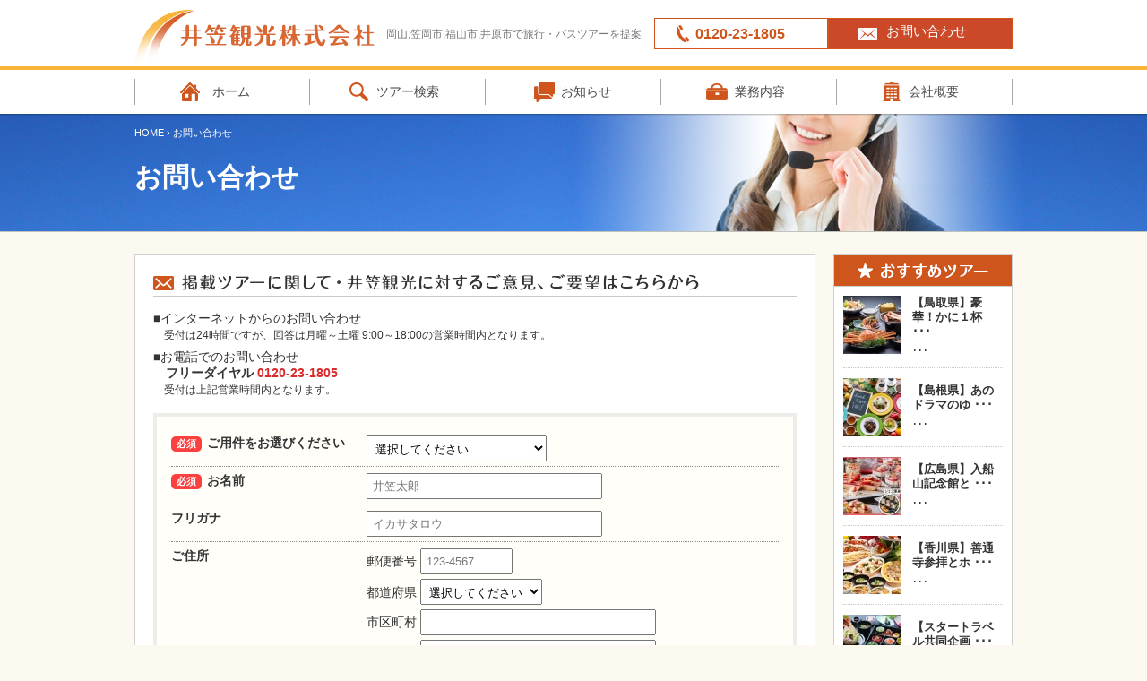

--- FILE ---
content_type: text/html; charset=UTF-8
request_url: https://www.ikasa-kankou.com/contact
body_size: 29621
content:
<!DOCTYPE html>
<html lang="ja">
<head>
<meta charset="UTF-8">
<title>お問い合わせ｜岡山 福山 井原 笠岡 広島でバスツアーをご計画なら井笠観光株式会社へ！ | 井笠観光株式会社</title>
<meta name="viewport" content="width=device-width, maximum-scale=10.0, user-scalable=yes"/>
<link rel="stylesheet" href="https://maxcdn.bootstrapcdn.com/font-awesome/4.3.0/css/font-awesome.min.css">

	<style type="text/css">
		#fancybox-close{right:-15px;top:-15px}
		div#fancybox-content{border-color:#383838}
				div#fancybox-outer{background-color:#383838}
			</style>

	
<!-- All in One SEO Pack 2.2.7.2 by Michael Torbert of Semper Fi Web Design[63,78] -->
<meta name="description" itemprop="description" content="井笠観光のお問い合わせページです。日帰りバスツアー、団体バスツアー、個人バスツアーと幅広くラインナップ。岡山 福山 井原 笠岡 広島発でお客様のご要望に合わせてご提案致します。" />

<meta name="keywords" itemprop="keywords" content="お問い合わせ,バスツアー,団体,個人,旅行,観光,笠岡市,井原市,倉敷市,福山市,岡山県,広島県" />

<link rel="canonical" href="https://www.ikasa-kankou.com/contact" />
<!-- /all in one seo pack -->
		<script type="text/javascript">
			window._wpemojiSettings = {"baseUrl":"https:\/\/s.w.org\/images\/core\/emoji\/72x72\/","ext":".png","source":{"concatemoji":"https:\/\/www.ikasa-kankou.com\/wp\/wp-includes\/js\/wp-emoji-release.min.js?ver=4.3.1"}};
			!function(a,b,c){function d(a){var c=b.createElement("canvas"),d=c.getContext&&c.getContext("2d");return d&&d.fillText?(d.textBaseline="top",d.font="600 32px Arial","flag"===a?(d.fillText(String.fromCharCode(55356,56812,55356,56807),0,0),c.toDataURL().length>3e3):(d.fillText(String.fromCharCode(55357,56835),0,0),0!==d.getImageData(16,16,1,1).data[0])):!1}function e(a){var c=b.createElement("script");c.src=a,c.type="text/javascript",b.getElementsByTagName("head")[0].appendChild(c)}var f,g;c.supports={simple:d("simple"),flag:d("flag")},c.DOMReady=!1,c.readyCallback=function(){c.DOMReady=!0},c.supports.simple&&c.supports.flag||(g=function(){c.readyCallback()},b.addEventListener?(b.addEventListener("DOMContentLoaded",g,!1),a.addEventListener("load",g,!1)):(a.attachEvent("onload",g),b.attachEvent("onreadystatechange",function(){"complete"===b.readyState&&c.readyCallback()})),f=c.source||{},f.concatemoji?e(f.concatemoji):f.wpemoji&&f.twemoji&&(e(f.twemoji),e(f.wpemoji)))}(window,document,window._wpemojiSettings);
		</script>
		<style type="text/css">
img.wp-smiley,
img.emoji {
	display: inline !important;
	border: none !important;
	box-shadow: none !important;
	height: 1em !important;
	width: 1em !important;
	margin: 0 .07em !important;
	vertical-align: -0.1em !important;
	background: none !important;
	padding: 0 !important;
}
</style>
<link rel='stylesheet' id='reset-css'  href='https://www.ikasa-kankou.com/wp/wp-content/themes/ikasa/css/reset.css?ver=4.3.1' type='text/css' media='all' />
<link rel='stylesheet' id='jquery-ui-css'  href='https://www.ikasa-kankou.com/wp/wp-content/themes/ikasa/css/jquery-ui-1.9.2.custom.css?ver=4.3.1' type='text/css' media='all' />
<link rel='stylesheet' id='style-css'  href='https://www.ikasa-kankou.com/wp/wp-content/themes/ikasa/css/style.css?ver=4.3.1' type='text/css' media='all' />
<link rel='stylesheet' id='fancybox-css'  href='https://www.ikasa-kankou.com/wp/wp-content/plugins/fancybox-for-wordpress/fancybox/fancybox.css?ver=4.3.1' type='text/css' media='all' />
<link rel='stylesheet' id='mw-wp-form-css'  href='https://www.ikasa-kankou.com/wp/wp-content/plugins/mw-wp-form/classes/controllers/../../css/style.css?ver=4.3.1' type='text/css' media='all' />
<script type='text/javascript' src='https://www.ikasa-kankou.com/wp/wp-includes/js/jquery/jquery.js?ver=1.11.3'></script>
<script type='text/javascript' src='https://www.ikasa-kankou.com/wp/wp-includes/js/jquery/jquery-migrate.min.js?ver=1.2.1'></script>
<script type='text/javascript' src='https://www.ikasa-kankou.com/wp/wp-content/themes/ikasa/js/jquery-ui-1.9.2.custom.min.js?ver=4.3.1'></script>
<script type='text/javascript' src='https://www.ikasa-kankou.com/wp/wp-content/themes/ikasa/js/datepicker-ja.js?ver=4.3.1'></script>
<script type='text/javascript' src='https://www.ikasa-kankou.com/wp/wp-content/plugins/fancybox-for-wordpress/fancybox/jquery.fancybox.js?ver=1.3.4'></script>
<script type='text/javascript' src='//cdnjs.cloudflare.com/ajax/libs/jquery-easing/1.3/jquery.easing.min.js?ver=4.3.1'></script>
<link rel="EditURI" type="application/rsd+xml" title="RSD" href="https://www.ikasa-kankou.com/wp/xmlrpc.php?rsd" />
<link rel="wlwmanifest" type="application/wlwmanifest+xml" href="https://www.ikasa-kankou.com/wp/wp-includes/wlwmanifest.xml" /> 
<meta name="generator" content="WordPress 4.3.1" />
<link rel='shortlink' href='https://www.ikasa-kankou.com/?p=76' />

<!-- Fancybox for WordPress -->
<script type="text/javascript">
jQuery(function(){

jQuery.fn.getTitle = function() { // Copy the title of every IMG tag and add it to its parent A so that fancybox can show titles
	var arr = jQuery("a.fancybox");
	jQuery.each(arr, function() {
		var title = jQuery(this).children("img").attr("title");
		jQuery(this).attr('title',title);
	})
}

// Supported file extensions
var thumbnails = jQuery("a:has(img)").not(".nolightbox").filter( function() { return /\.(jpe?g|png|gif|bmp)$/i.test(jQuery(this).attr('href')) });

thumbnails.addClass("fancybox").attr("rel","fancybox").getTitle();
jQuery("a.fancybox").fancybox({
	'cyclic': false,
	'autoScale': true,
	'padding': 4,
	'opacity': true,
	'speedIn': 500,
	'speedOut': 500,
	'changeSpeed': 300,
	'overlayShow': true,
	'overlayOpacity': "0.8",
	'overlayColor': "#000000",
	'titleShow': true,
	'titlePosition': 'over',
	'enableEscapeButton': true,
	'showCloseButton': true,
	'showNavArrows': true,
	'hideOnOverlayClick': true,
	'hideOnContentClick': false,
	'width': 560,
	'height': 340,
	'transitionIn': "fade",
	'transitionOut': "fade",
	'centerOnScroll': true
});


})
</script>
<!-- END Fancybox for WordPress -->
<!--[if lt IE 9]>
<script src="https://www.ikasa-kankou.com/wp/wp-content/themes/ikasa/js/html5.js"></script>
<script type='text/javascript' src='https://www.ikasa-kankou.com/wp/wp-content/themes/ikasa/js/selectivizr-min.js'></script>
<![endif]-->
</head>
<body class="page page-id-76 page-parent page-template-default">
<!--ヘッダー-->
<header>
<div class="w980">
<div class="left">
<table width="100%" border="0" cellspacing="0" cellpadding="0">
  <tbody>
    <tr>
      <td><a href="https://www.ikasa-kankou.com"><img src="https://www.ikasa-kankou.com/wp/wp-content/themes/ikasa/img/common/logo.gif" alt="バスツアーなら井笠観光株式会社" class="alpha"/></a></td>
      <td><h1>岡山,笠岡市,福山市,井原市で旅行・バスツアーを提案</h1></td>
    </tr>
  </tbody>
</table>
</div>
<div class="right">
<table width="100%" border="0" cellspacing="0" cellpadding="0">
  <tbody>
    <tr>
      <td class="header_tel_wrapper box">0120-23-1805</td>
      <td class="header_contact_wrapper box"><a href="https://www.ikasa-kankou.com/wp/contact" class="header_contact box">お問い合わせ</a></td>
    </tr>
  </tbody>
</table>
</div>
<div class="clear"><hr></div>
</div>
</header>
<!--ヘッダーここまで-->



<!--ナビゲーション-->
<div class="nav_wrapper">
<nav class="w980">
    <ul><li id="menu-item-78" class="menu-item menu-item-type-post_type menu-item-object-page menu-item-78"><a href="https://www.ikasa-kankou.com/">ホーム</a></li>
<li id="menu-item-98" class="menu-item menu-item-type-post_type menu-item-object-page menu-item-98"><a href="https://www.ikasa-kankou.com/plan">ツアー検索</a></li>
<li id="menu-item-309" class="menu-item menu-item-type-post_type menu-item-object-page menu-item-309"><a href="https://www.ikasa-kankou.com/news">お知らせ</a></li>
<li id="menu-item-82" class="menu-item menu-item-type-post_type menu-item-object-page menu-item-82"><a href="https://www.ikasa-kankou.com/occupation">業務内容</a></li>
<li id="menu-item-81" class="menu-item menu-item-type-post_type menu-item-object-page menu-item-81"><a href="https://www.ikasa-kankou.com/company">会社概要</a></li>
</ul><div class="clear"><hr></div>
</nav>
</div>
<!--ナビゲーションここまで-->




<!--ページタイトル-->
<div class="bg_sky">
<div class="other_title_bg box" style="background:url(https://www.ikasa-kankou.com/wp/wp-content/uploads/2015/10/contact_title_bg_center.jpg) no-repeat center top;">
<div class="w980">
<div class="pankuzu"><a href="https://www.ikasa-kankou.com">HOME</a>&nbsp;&rsaquo;&nbsp;<a href="https://www.ikasa-kankou.com/contact">お問い合わせ</a></div>
<h2>お問い合わせ</h2>
</div>
</div>
</div>
<!--ページタイトル-->





<main id="contents" class="contents_box">


<div class="w980">






<div class="left_contents">







<div class="white_box">



				<div id="post-76" class="post-76 page type-page status-publish has-post-thumbnail hentry">

					<div class="entry-content">
                                        
						<div class="contact_wrapper">

<div class="contents_stit contact_stit"><img src="https://www.ikasa-kankou.com/wp/wp-content/themes/ikasa/img/contact/contact_stit1.gif" alt="掲載商品に関して・井笠観光に対するご意見はこちらから"/></div>


<ul class="contact_caption">
<li><em>■インターネットからのお問い合わせ</em><br>
<span>　受付は24時間ですが、回答は月曜～土曜 9:00～18:00の営業時間内となります。</span></li>
<li><em>■お電話でのお問い合わせ</em><br>
<strong>　フリーダイヤル <font color="#D92B2E">0120-23-1805</font></strong><br>
<span>　受付は上記営業時間内となります。</span></li>
</ul>


<div class="contact_inner_wrapper box">
<div id="mw_wp_form_mw-wp-form-162" class="mw_wp_form mw_wp_form_input  ">
					<form method="post" action="" enctype="multipart/form-data"><table width="100%" class="form_contact">
<tbody>
<tr>
<th><span class="must">必須</span>ご用件をお選びください</th>
<td><select name="ご用件"><option value=""  selected='selected'></option><option value="お見積り" >お見積り</option><option value="ツアー内容について" >ツアー内容について</option><option value="井笠観光へのご意見・ご感想" >井笠観光へのご意見・ご感想</option><option value="その他" >その他</option></select><input type="hidden" name="__children[ご用件][]" value="{&quot;&quot;:&quot;&quot;,&quot;\u304a\u898b\u7a4d\u308a&quot;:&quot;\u304a\u898b\u7a4d\u308a&quot;,&quot;\u30c4\u30a2\u30fc\u5185\u5bb9\u306b\u3064\u3044\u3066&quot;:&quot;\u30c4\u30a2\u30fc\u5185\u5bb9\u306b\u3064\u3044\u3066&quot;,&quot;\u4e95\u7b20\u89b3\u5149\u3078\u306e\u3054\u610f\u898b\u30fb\u3054\u611f\u60f3&quot;:&quot;\u4e95\u7b20\u89b3\u5149\u3078\u306e\u3054\u610f\u898b\u30fb\u3054\u611f\u60f3&quot;,&quot;\u305d\u306e\u4ed6&quot;:&quot;\u305d\u306e\u4ed6&quot;}" /></td>
</tr>
<tr>
<th><span class="must">必須</span>お名前</th>
<td> <input type="text" name="お名前" id="form-name" size="30" value="" placeholder="井笠太郎" /></td>
</tr>
<tr>
<th>フリガナ</th>
<td> <input type="text" name="フリガナ" id="form-kana" size="30" value="" placeholder="イカサタロウ" /></td>
</tr>
<tr>
<th>ご住所</th>
<td>郵便番号 <input type="text" name="郵便番号" id="form-address" size="10" value="" placeholder="123-4567" />
<p style="padding-top:5px;">都道府県 <select name="都道府県" id="form-address"><option value=""  selected='selected'></option><option value="北海道" >北海道</option><option value="青森県" >青森県</option><option value="岩手県" >岩手県</option><option value="宮城県" >宮城県</option><option value="秋田県" >秋田県</option><option value="山形県" >山形県</option><option value="福島県" >福島県</option><option value="茨城県" >茨城県</option><option value="栃木県" >栃木県</option><option value="群馬県" >群馬県</option><option value="埼玉県" >埼玉県</option><option value="千葉県" >千葉県</option><option value="東京都" >東京都</option><option value="神奈川県" >神奈川県</option><option value="新潟県" >新潟県</option><option value="富山県" >富山県</option><option value="石川県" >石川県</option><option value="福井県" >福井県</option><option value="山梨県" >山梨県</option><option value="長野県" >長野県</option><option value="岐阜県" >岐阜県</option><option value="静岡県" >静岡県</option><option value="愛知県" >愛知県</option><option value="三重県" >三重県</option><option value="滋賀県" >滋賀県</option><option value="京都府" >京都府</option><option value="大阪府" >大阪府</option><option value="兵庫県" >兵庫県</option><option value="奈良県" >奈良県</option><option value="和歌山県" >和歌山県</option><option value="鳥取県" >鳥取県</option><option value="島根県" >島根県</option><option value="岡山県" >岡山県</option><option value="広島県" >広島県</option><option value="山口県" >山口県</option><option value="徳島県" >徳島県</option><option value="香川県" >香川県</option><option value="愛媛県" >愛媛県</option><option value="高知県" >高知県</option><option value="福岡県" >福岡県</option><option value="佐賀県" >佐賀県</option><option value="長崎県" >長崎県</option><option value="熊本県" >熊本県</option><option value="大分県" >大分県</option><option value="宮崎県" >宮崎県</option><option value="鹿児島県" >鹿児島県</option><option value="沖縄県" >沖縄県</option></select><input type="hidden" name="__children[都道府県][]" value="{&quot;&quot;:&quot;&quot;,&quot;\u5317\u6d77\u9053&quot;:&quot;\u5317\u6d77\u9053&quot;,&quot;\u9752\u68ee\u770c&quot;:&quot;\u9752\u68ee\u770c&quot;,&quot;\u5ca9\u624b\u770c&quot;:&quot;\u5ca9\u624b\u770c&quot;,&quot;\u5bae\u57ce\u770c&quot;:&quot;\u5bae\u57ce\u770c&quot;,&quot;\u79cb\u7530\u770c&quot;:&quot;\u79cb\u7530\u770c&quot;,&quot;\u5c71\u5f62\u770c&quot;:&quot;\u5c71\u5f62\u770c&quot;,&quot;\u798f\u5cf6\u770c&quot;:&quot;\u798f\u5cf6\u770c&quot;,&quot;\u8328\u57ce\u770c&quot;:&quot;\u8328\u57ce\u770c&quot;,&quot;\u6803\u6728\u770c&quot;:&quot;\u6803\u6728\u770c&quot;,&quot;\u7fa4\u99ac\u770c&quot;:&quot;\u7fa4\u99ac\u770c&quot;,&quot;\u57fc\u7389\u770c&quot;:&quot;\u57fc\u7389\u770c&quot;,&quot;\u5343\u8449\u770c&quot;:&quot;\u5343\u8449\u770c&quot;,&quot;\u6771\u4eac\u90fd&quot;:&quot;\u6771\u4eac\u90fd&quot;,&quot;\u795e\u5948\u5ddd\u770c&quot;:&quot;\u795e\u5948\u5ddd\u770c&quot;,&quot;\u65b0\u6f5f\u770c&quot;:&quot;\u65b0\u6f5f\u770c&quot;,&quot;\u5bcc\u5c71\u770c&quot;:&quot;\u5bcc\u5c71\u770c&quot;,&quot;\u77f3\u5ddd\u770c&quot;:&quot;\u77f3\u5ddd\u770c&quot;,&quot;\u798f\u4e95\u770c&quot;:&quot;\u798f\u4e95\u770c&quot;,&quot;\u5c71\u68a8\u770c&quot;:&quot;\u5c71\u68a8\u770c&quot;,&quot;\u9577\u91ce\u770c&quot;:&quot;\u9577\u91ce\u770c&quot;,&quot;\u5c90\u961c\u770c&quot;:&quot;\u5c90\u961c\u770c&quot;,&quot;\u9759\u5ca1\u770c&quot;:&quot;\u9759\u5ca1\u770c&quot;,&quot;\u611b\u77e5\u770c&quot;:&quot;\u611b\u77e5\u770c&quot;,&quot;\u4e09\u91cd\u770c&quot;:&quot;\u4e09\u91cd\u770c&quot;,&quot;\u6ecb\u8cc0\u770c&quot;:&quot;\u6ecb\u8cc0\u770c&quot;,&quot;\u4eac\u90fd\u5e9c&quot;:&quot;\u4eac\u90fd\u5e9c&quot;,&quot;\u5927\u962a\u5e9c&quot;:&quot;\u5927\u962a\u5e9c&quot;,&quot;\u5175\u5eab\u770c&quot;:&quot;\u5175\u5eab\u770c&quot;,&quot;\u5948\u826f\u770c&quot;:&quot;\u5948\u826f\u770c&quot;,&quot;\u548c\u6b4c\u5c71\u770c&quot;:&quot;\u548c\u6b4c\u5c71\u770c&quot;,&quot;\u9ce5\u53d6\u770c&quot;:&quot;\u9ce5\u53d6\u770c&quot;,&quot;\u5cf6\u6839\u770c&quot;:&quot;\u5cf6\u6839\u770c&quot;,&quot;\u5ca1\u5c71\u770c&quot;:&quot;\u5ca1\u5c71\u770c&quot;,&quot;\u5e83\u5cf6\u770c&quot;:&quot;\u5e83\u5cf6\u770c&quot;,&quot;\u5c71\u53e3\u770c&quot;:&quot;\u5c71\u53e3\u770c&quot;,&quot;\u5fb3\u5cf6\u770c&quot;:&quot;\u5fb3\u5cf6\u770c&quot;,&quot;\u9999\u5ddd\u770c&quot;:&quot;\u9999\u5ddd\u770c&quot;,&quot;\u611b\u5a9b\u770c&quot;:&quot;\u611b\u5a9b\u770c&quot;,&quot;\u9ad8\u77e5\u770c&quot;:&quot;\u9ad8\u77e5\u770c&quot;,&quot;\u798f\u5ca1\u770c&quot;:&quot;\u798f\u5ca1\u770c&quot;,&quot;\u4f50\u8cc0\u770c&quot;:&quot;\u4f50\u8cc0\u770c&quot;,&quot;\u9577\u5d0e\u770c&quot;:&quot;\u9577\u5d0e\u770c&quot;,&quot;\u718a\u672c\u770c&quot;:&quot;\u718a\u672c\u770c&quot;,&quot;\u5927\u5206\u770c&quot;:&quot;\u5927\u5206\u770c&quot;,&quot;\u5bae\u5d0e\u770c&quot;:&quot;\u5bae\u5d0e\u770c&quot;,&quot;\u9e7f\u5150\u5cf6\u770c&quot;:&quot;\u9e7f\u5150\u5cf6\u770c&quot;,&quot;\u6c96\u7e04\u770c&quot;:&quot;\u6c96\u7e04\u770c&quot;}" /></p>
<p style="padding-top:5px;">市区町村 <input type="text" name="市区町村" id="form-address" size="30" value="" /></p>
<p style="padding-top:5px;">　番地等 <input type="text" name="番地等" id="form-address" size="30" value="" /></p>
<p style="padding-top:5px;">　建物名 <input type="text" name="建物名" id="form-address" size="30" value="" /></p>
</td>
</tr>
<tr>
<th><span class="must">必須</span>電話番号</th>
<td class="form_tel"><span class="mwform-tel-field"><input type="text" name="電話番号[data][0]" size="6" maxlength="5" value="" data-conv-half-alphanumeric="true" /> - <input type="text" name="電話番号[data][1]" size="5" maxlength="4" value="" data-conv-half-alphanumeric="true" /> - <input type="text" name="電話番号[data][2]" size="5" maxlength="4" value="" data-conv-half-alphanumeric="true" /><input type="hidden" name="電話番号[separator]" value="-" /></span></td>
</tr>
<tr>
<th><span class="must">必須</span>メールアドレス</th>
<td><input type="text" name="メールアドレス" id="form-mail" size="30" value="" placeholder="ikasa@kankou.com" /></td>
</tr>
<tr>
<th><span class="must">必須</span>お問い合わせ内容</th>
<td><textarea name="お問い合わせ内容" cols="40" rows="6" placeholder="※お問い合わせ内容をご記入ください"></textarea></td>
</tr>
<tr>
<th scope="row"><span class="must">必須</span>送信確認</th>
<td>
<div id="privacy">
<div class="detail_yakkan_contents">
<strong>［個人情報の取扱いについて］</strong><br>
1．ご提供いただいた個人情報は、以下の目的のみに使用いたします。<br>
（1）お問合せに対する回答、連絡等　（2）各種商品情報のご案内、サービスの提供、関連するアフターサービス等<br>
2．ご提供いただいた個人情報は、第三者に提供することはありません。<br>
3．ご提供いただいた個人情報を他社に委託することはありません。<br>
4．ご提供いただいた個人情報の開示、利用目的の通知、訂正・追加・削除、利用停止・消去、及び第三者への提供停止をご希望される場合は、下記の個人情報相談窓口にお問い合わせ下さい。<br>
5．お申し出があった場合は、お申し出いただいた方がご本人であることを確認したうえ、合理的な期間および範囲で対応をいたします。<br>
6．個人情報の提供は必須ではありません。ただし、ご提供いただけなかった場合、お問い合わせ内容につき十分な調査および報告ができない可能性があります。ご容赦くださいませ。<br>
クッキー等を用いるなどして、本人が容易に認識できない方法による個人情報の取得は行っておりません。
</div></div>
<span class=""><label><input type="checkbox" name="送信確認[data][]" value=" 上記「プライバシーポリシー」の内容を理解し同意します。"  /> 上記「プライバシーポリシー」の内容を理解し同意します。</label></span><input type="hidden" name="送信確認[separator]" value="," /><input type="hidden" name="__children[送信確認][]" value="{&quot; \u4e0a\u8a18\u300c\u30d7\u30e9\u30a4\u30d0\u30b7\u30fc\u30dd\u30ea\u30b7\u30fc\u300d\u306e\u5185\u5bb9\u3092\u7406\u89e3\u3057\u540c\u610f\u3057\u307e\u3059\u3002&quot;:&quot; \u4e0a\u8a18\u300c\u30d7\u30e9\u30a4\u30d0\u30b7\u30fc\u30dd\u30ea\u30b7\u30fc\u300d\u306e\u5185\u5bb9\u3092\u7406\u89e3\u3057\u540c\u610f\u3057\u307e\u3059\u3002&quot;}" /></td>
</tr>
</tbody>
</table>

<div class="button-wrapper"><input type="submit" name="submitConfirm" value="確認する" /></div>


<script type="text/javascript">
jQuery( function( $ ) {
    $( '#mw_wp_form_mw-wp-form-162 select option[value=""]' )
        .html( '選択してください' );
} );
</script>

<input type="hidden" id="token" name="token" value="a5f12fa030" /><input type="hidden" name="_wp_http_referer" value="/contact" /></form>
				<!-- end .mw_wp_form --></div>
</div>

</div><!--contact_wrapper-->						
					</div><!-- .entry-content -->
				</div><!-- #post-## -->

				



</div>
<!--white_box-->







</div>
<!--left_contents-->






<aside>

    
    


<div class="side_recommend">
<div class="side_recommend_title"><img src="https://www.ikasa-kankou.com/wp/wp-content/themes/ikasa/img/common/side_osusume_title.gif" alt="おすすめツアー"/></div>


<div class="side_recommend_contents">
<ul>
<li>
<a href="https://www.ikasa-kankou.com/plan/%e3%80%90%e9%b3%a5%e5%8f%96%e7%9c%8c%e3%80%91%e8%b1%aa%e8%8f%af%ef%bc%81%e3%81%8b%e3%81%ab%ef%bc%91%e6%9d%af%e4%bb%98%e3%81%8d%e5%be%a1%e8%86%b3%e3%81%a8%e3%81%8a%e9%9b%9b%e6%a7%98%e8%a6%8b%e5%ad%a6">
<article>
<table width="100%" border="0" cellspacing="0" cellpadding="0">
  <tbody>
    <tr>
      <th>
      <figure>                          <img width="65" height="65" src="https://www.ikasa-kankou.com/wp/wp-content/uploads/2025/12/22adbcb40f0aa991e5c0d03c78ce2e4b-65x65.jpg" class="alpha wp-post-image" alt="【鳥取県】豪華！かに１杯付き御膳とお雛様見学 イメージ" />      </figure>
      </th>
      <td><h4>【鳥取県】豪華！かに１杯 ･･･</h4><p> ･･･</p></td>
    </tr>
  </tbody>
</table>
</article>
</a>
</li>
<li>
<a href="https://www.ikasa-kankou.com/plan/%e3%80%90%e5%b3%b6%e6%a0%b9%e7%9c%8c%e3%80%91%e3%81%82%e3%81%ae%e3%83%89%e3%83%a9%e3%83%9e%e3%81%ae%e3%82%86%e3%81%8b%e3%82%8a%e3%81%ae%e5%9c%b0%e3%82%92%e8%a8%aa%e3%81%ad%e3%81%a6in%e6%9d%be%e6%b1%9f">
<article>
<table width="100%" border="0" cellspacing="0" cellpadding="0">
  <tbody>
    <tr>
      <th>
      <figure>                          <img width="65" height="65" src="https://www.ikasa-kankou.com/wp/wp-content/uploads/2025/12/48b84eb8c6e8b2c4c9b6606e94635f5e-65x65.jpg" class="alpha wp-post-image" alt="【島根県】あのドラマのゆかりの地を訪ねてin松江 イメージ" />      </figure>
      </th>
      <td><h4>【島根県】あのドラマのゆ ･･･</h4><p> ･･･</p></td>
    </tr>
  </tbody>
</table>
</article>
</a>
</li>
<li>
<a href="https://www.ikasa-kankou.com/plan/%e3%80%90%e5%ba%83%e5%b3%b6%e7%9c%8c%e3%80%91%e5%85%a5%e8%88%b9%e5%b1%b1%e8%a8%98%e5%bf%b5%e9%a4%a8%e3%81%a8%e3%81%84%e3%81%a1%e3%81%94%e3%82%b9%e3%82%a4%e3%83%bc%e3%83%84%e4%bb%98%e3%81%8d%e3%83%a9">
<article>
<table width="100%" border="0" cellspacing="0" cellpadding="0">
  <tbody>
    <tr>
      <th>
      <figure>                          <img width="65" height="65" src="https://www.ikasa-kankou.com/wp/wp-content/uploads/2025/12/6f55c7ababad3c0914c011f50d93985c-65x65.jpeg" class="alpha wp-post-image" alt="【広島県】入船山記念館といちごスイーツ付きランチバイキングの旅 イメージ" />      </figure>
      </th>
      <td><h4>【広島県】入船山記念館と ･･･</h4><p> ･･･</p></td>
    </tr>
  </tbody>
</table>
</article>
</a>
</li>
<li>
<a href="https://www.ikasa-kankou.com/plan/%e3%80%90%e9%a6%99%e5%b7%9d%e7%9c%8c%e3%80%91%e5%96%84%e9%80%9a%e5%af%ba%e5%8f%82%e6%8b%9d%e3%81%a8%e3%83%9b%e3%83%86%e3%83%ab%e3%83%ac%e3%82%aa%e3%83%9e%e3%81%ae%e6%a3%ae-%e3%83%a9%e3%83%b3%e3%83%81">
<article>
<table width="100%" border="0" cellspacing="0" cellpadding="0">
  <tbody>
    <tr>
      <th>
      <figure>                          <img width="65" height="65" src="https://www.ikasa-kankou.com/wp/wp-content/uploads/2025/12/e75d7affa9351cee703f8a7bda7238a2-65x65.jpg" class="alpha wp-post-image" alt="【香川県】善通寺参拝とホテルレオマの森 ランチバイキング イメージ" />      </figure>
      </th>
      <td><h4>【香川県】善通寺参拝とホ ･･･</h4><p> ･･･</p></td>
    </tr>
  </tbody>
</table>
</article>
</a>
</li>
<li>
<a href="https://www.ikasa-kankou.com/plan/%e3%80%90%e3%82%b9%e3%82%bf%e3%83%bc%e3%83%88%e3%83%a9%e3%83%99%e3%83%ab%e5%85%b1%e5%90%8c%e4%bc%81%e7%94%bb%e3%80%91%e5%b1%b1%e5%8f%a3%e6%97%a5%e5%b8%b0%e3%82%8a%e3%83%90%e3%82%b9%e3%83%84%e3%82%a2">
<article>
<table width="100%" border="0" cellspacing="0" cellpadding="0">
  <tbody>
    <tr>
      <th>
      <figure>                          <img width="65" height="65" src="https://www.ikasa-kankou.com/wp/wp-content/uploads/2026/01/895a4193613830adfa5289d50604f8ed-65x65.jpg" class="alpha wp-post-image" alt="【スタートラベル共同企画】山口日帰りバスツアー イメージ" />      </figure>
      </th>
      <td><h4>【スタートラベル共同企画 ･･･</h4><p> ･･･</p></td>
    </tr>
  </tbody>
</table>
</article>
</a>
</li>
</ul>
</div>


</div>

<div class="side_bnr">
<a href="https://www.ikasa-kankou.com/guide#dantai"><img src="https://www.ikasa-kankou.com/wp/wp-content/themes/ikasa/img/common/side_special_bnr3.jpg" alt="団体旅行をもっとスムーズに！" class="alpha"/></a>
<a href="https://www.ikasa-kankou.com/guide#kojin"><img src="https://www.ikasa-kankou.com/wp/wp-content/themes/ikasa/img/common/side_special_bnr4.jpg" alt="個人向けプラン" class="alpha"/></a>
<a href="https://www.ikasa-kankou.com/wp/company#company_treat_hotel"><img src="https://www.ikasa-kankou.com/wp/wp-content/themes/ikasa/img/common/side_special_bnr1.jpg" alt="提携ホテルのご案内" class="alpha"/></a>
<a href="https://www.ikasa-kankou.com/wp/company#company_treat_facility"><img src="https://www.ikasa-kankou.com/wp/wp-content/themes/ikasa/img/common/side_special_bnr2.jpg" alt="提携施設のご案内" class="alpha"/></a>
</div>
</aside>




<div class="clear"><hr></div>
</div>
<!--w980-->

</main>




	





<!-- FOOTER -->

<footer>
<div class="footer_nav w980 box">
<div class="footer_nav_inner">
<ul><li id="menu-item-84" class="menu-item menu-item-type-post_type menu-item-object-page menu-item-84"><a href="https://www.ikasa-kankou.com/">ホーム</a></li>
<li id="menu-item-87" class="menu-item menu-item-type-post_type menu-item-object-page menu-item-87"><a href="https://www.ikasa-kankou.com/plan">ツアー検索</a></li>
<li id="menu-item-86" class="menu-item menu-item-type-post_type menu-item-object-page menu-item-86"><a href="https://www.ikasa-kankou.com/news">お知らせ</a></li>
<li id="menu-item-89" class="menu-item menu-item-type-post_type menu-item-object-page menu-item-89"><a href="https://www.ikasa-kankou.com/occupation">業務内容</a></li>
<li id="menu-item-88" class="menu-item menu-item-type-post_type menu-item-object-page menu-item-88"><a href="https://www.ikasa-kankou.com/company">会社概要</a></li>
<li id="menu-item-85" class="menu-item menu-item-type-post_type menu-item-object-page current-menu-item page_item page-item-76 current_page_item menu-item-85"><a href="https://www.ikasa-kankou.com/contact">お問い合わせ</a></li>
</ul><div class="clear"><hr></div>
</div>
</div>

<div class="copyright">
<div class="w980">
<table width="100%" border="0" cellspacing="0" cellpadding="0">
  <tbody>
    <tr>
      <th><figure><img src="https://www.ikasa-kankou.com/wp/wp-content/themes/ikasa/img/common/footer_logo.gif"/></figure></th>
      <td>Copyright&copy; ikasa Co.,Ltd all rights reserved.</td>
    </tr>
  </tbody>
</table>
</div>
</div>
</footer>
<!-- /FOOTER -->

<script type='text/javascript' src='https://www.ikasa-kankou.com/wp/wp-content/plugins/mw-wp-form/classes/controllers/../../js/form.js?ver=4.3.1'></script>
			<script type="text/javascript">
				jQuery.noConflict();
				(function( $ ) {
					$(function() {
						// More code using $ as alias to jQuery
						$("area[href*=#],a[href*=#]:not([href=#]):not([href^='#tab']):not([href^='#quicktab']):not([href^='#pane'])").click(function() {
							if (location.pathname.replace(/^\//,'') == this.pathname.replace(/^\//,'') && location.hostname == this.hostname) {
								var target = $(this.hash);
								target = target.length ? target : $('[name=' + this.hash.slice(1) +']');
								if (target.length) {
								$('html,body').animate({
								scrollTop: target.offset().top - 20  
								},900 ,'easeInQuint');
								return false;
								}
							}
						});
					});
				})(jQuery);	
			</script>				
				

<script>
  (function(i,s,o,g,r,a,m){i['GoogleAnalyticsObject']=r;i[r]=i[r]||function(){
  (i[r].q=i[r].q||[]).push(arguments)},i[r].l=1*new Date();a=s.createElement(o),
  m=s.getElementsByTagName(o)[0];a.async=1;a.src=g;m.parentNode.insertBefore(a,m)
  })(window,document,'script','//www.google-analytics.com/analytics.js','ga');

  ga('create', 'UA-70713834-1', 'auto');
  ga('send', 'pageview');

</script>

</body>
</html>

--- FILE ---
content_type: text/css
request_url: https://www.ikasa-kankou.com/wp/wp-content/themes/ikasa/css/reset.css?ver=4.3.1
body_size: 1121
content:
@charset "utf-8";
/* CSS Document */


*                      {margin:0; padding:0;}
html                   {margin:0!important; padding:0;}
body                   {padding:0; margin:0; font-family: "メイリオ",Meiryo,"ＭＳ Ｐゴシック","MS PGothic","ヒラギノ角ゴ Pro W3","Hiragino Kaku Gothic Pro",Osaka,sans-serif; background:#fcf9f0;}
body, div, li, p   {font-size:14px; color:#333;}
h1,h2,h3,h4,h5,p,ul,li {margin:0px; padding:0px; font-weight:normal;}
ul,li     {list-style-type: none; margin:0;}
img       {border:none; vertical-align:bottom;}
a         {text-decoration:none; overflow:hidden;}
a:hover   {text-decoration:none;}
.clear    {clear:both; margin:0; padding:0; height:0; width:0;}
.clear hr {display:none; border:none; height:0px;}
.left {float:left;}
.right {float:right;}
a:hover img.alpha{ filter: alpha(opacity=80); -ms-filter: “alpha(opacity=80)”; opacity:0.8;}
.w980 {width:980px; margin:0 auto;}
.box {-webkit-box-sizing: border-box; -moz-box-sizing: border-box; -o-box-sizing: border-box; -ms-box-sizing: border-box; box-sizing: border-box;}
article,aside,canvas,details,figcaption,figure,
header,footer,main,menu,nav,section,summary {
	display: block;
}




--- FILE ---
content_type: text/css
request_url: https://www.ikasa-kankou.com/wp/wp-content/themes/ikasa/css/style.css?ver=4.3.1
body_size: 22445
content:
@charset "utf-8";
/* CSS Document */



/* 共通 */
header {background:#fff; border-bottom:solid 4px #f7b439;}
header .right {width:400px; padding-top:20px;}
header .right a {display:block; height:33px;}

header .right .header_tel_wrapper {padding:5px 15px 3px 45px; background:url(../img/common/header_tel_icon.png) no-repeat left center; color:#ce561c; font-size:16px; font-weight:bold;}
header .right a.header_contact {padding:5px 15px 3px 64px; background:url(../img/common/header_mail_icon.png) no-repeat #cb4829 left center; font-size:15px; color:#fff;}
header .right a.header_contact:hover {background:url(../img/common/header_mail_icon.png) no-repeat #d46449 left center;}
header .right td {vertical-align:middle; border:solid 1px #ce561c;}
header .left h1 {display:inline-block; font-size:12px; color:#7a7a7a; padding-top:3px;}
header .left a {display:inline-block;}
.nav_wrapper {background:#fff; padding:10px 0;}
nav li {width:20%; border-right:solid 1px #a7a5a5; float:left; -webkit-box-sizing: border-box; -moz-box-sizing: border-box; -o-box-sizing: border-box; -ms-box-sizing: border-box; box-sizing: border-box;}
nav li a {width:100%; color:#474747; display:block; padding:6px 0 5px 0;}
nav li:first-child {border-left:solid 1px #a7a5a5;}
nav li a:hover {color:#a3a2a2;}
footer {margin-top:30px; border-top:solid 1px #cdcdcd; background:#fff;}
footer .footer_nav {padding:15px 0 10px 0; background:url(../img/common/footer_nav_bg.jpg) no-repeat right bottom; height:78px;}
.footer_nav_inner {width:490px;}
.footer_nav_inner li {float:left; width:33.333%; padding-bottom:4px;}
.footer_nav_inner a {display:block; background:url(../img/common/footer_nav_delta.gif) no-repeat left center; padding-left:15px; color:#333;}
.footer_nav_inner a:hover {color:#a3a2a2;}
.copyright {background:#4d4d4d;}
.copyright th {text-align:left;}
.copyright td {text-align:right; color:#fff; font-size:11px; padding-top:15px;}

.bg_sky {background:url(../img/common/contents_title_bg.jpg) no-repeat center top #2559b4;}
.bg_sky h2 {display:block; margin-top:22px; color:#fff; font-size:30px; font-weight:bold;}
.pankuzu,.pankuzu a {font-size:11px; color:#fff;}
.pankuzu a:hover {text-decoration:underline;}

.left_contents {width:760px; float:left;}
aside {width:200px; float:right;}
aside .side_recommend {border:solid 1px #cfcfce;}
aside .side_recommend .side_recommend_title {border-bottom:solid 1px #cfcfce;}
aside .side_recommend_contents {background:#fff; padding:10px;}
aside .side_bnr {margin-top:18px;}
aside .side_bnr a {display:block; margin-bottom:11px;}
aside .side_bnr a:last-child {margin:0;}
.side_recommend_contents th {width:65px; vertical-align:top;}
.side_recommend_contents td {padding:0 0 0 12px;}
.side_recommend_contents td h4 {font-size:13px; line-height:16px; font-weight:bold; color:#333;}
.side_recommend_contents td p {font-size:11px; line-height:15px; padding-top:6px;}
.side_recommend_contents li {border-bottom:dotted 1px #cdcbc4; padding:11px 0;}
.side_recommend_contents li:first-child {padding-top:0;}
.side_recommend_contents li:last-child {padding-bottom:0; border:none;}
.side_recommend_contents li a:hover {background:#f6f5f0; display:block;}
.white_box {background:#fff; border:solid 1px #d2d1d0; padding:18px 20px;}
.contents_stit {margin:32px 0 16px 0;}

.contents_box {border-top:solid 1px #c2c2bd; padding:25px 0 45px 0;}
.other_title_bg {height:131px; padding:14px 0 10px 0;}


nav li.menu-item-78 a {background:url(../img/common/nav_icon1.gif) no-repeat left center; padding-left:86px;}
nav li.menu-item-98 a {background:url(../img/common/nav_icon2.gif) no-repeat left center; padding-left:74px;}
nav li.menu-item-309 a {background:url(../img/common/nav_icon3.gif) no-repeat left center; padding-left:84px;}
nav li.menu-item-82 a {background:url(../img/common/nav_icon4.gif) no-repeat left center; padding-left:82px;}
nav li.menu-item-81 a {background:url(../img/common/nav_icon5.gif) no-repeat left center; padding-left:80px;}




/* TOPページ */
#slider {height:427px; width:100%;}
.bg_sky_top {background:url(../img/index/main_sky_bg.jpg) no-repeat center top #59baff; height:427px;}
.bx-wrapper .bx-pager.bx-default-pager a {line-height:25px;}
.bg_sky_top .slide-wrapper {width:1022px; margin:0 auto;}
.bg_sky_top .slide-wrapper .right {width:643px; padding:20px 0 0 0;}
.bg_sky_top .slide-wrapper .left {-webkit-box-shadow: 0px 0px 2px #045990; -moz-box-shadow: 0px 0px 2px #045990; box-shadow: 0 0px 2px #045990; margin:22px 0 0 21px; background:#ce561c; padding:7px 3px 3px 3px; width:334px;}
.top_search_title {color:#fff; font-size:12px; text-align:center; padding-bottom:3px;}
.top_search_box {background:#fff; padding:0 18px 12px 18px;}
.top_search_delta {display:block; width:0; height:0; margin:0 auto 0 auto; background: transparent; border-top: 10px solid #ce561c; border-left: 10px solid transparent; border-bottom: 5px solid transparent; border-right: 10px solid transparent;}
.top_caption {background:#fbf9f0; border-bottom:solid 1px #c2c2bd; padding:30px 0 50px 0;}
.top_caption section {background:url(../img/index/top_caption_bg.jpg) no-repeat left center; padding-left:174px;}
.top_caption section h2 {font-size:22px; display:block; padding:15px 0 8px 0; border-bottom:dotted 1px #bfbfbb; font-weight:bold;}
.top_caption section h2 em {color:#ce561c;}
.top_caption section p {margin-top:20px;}
.top_recommend {background:#f2efe6; border-bottom:solid 1px #c2c2bd; padding-bottom:21px;}
.top_recommend_inner {position:relative;}
.top_recommend_title {position:absolute; left:50%; top:-25px; margin-left:-210px;}
.top_recommend_slider_wrapper {padding-top:45px;}
.top_recommend .bx-wrapper .bx-viewport {width:910px !important; margin:0 auto; overflow:hidden;}
.top_recommend a {display:block;}
.top_recommend figure {border:solid 3px #fff; -webkit-box-shadow: 0px 0px 2px #dfdace; -moz-box-shadow: 0px 0px 2px #dfdace; box-shadow: 0 0px 2px #dfdace;}
.top_recommend p {color:#2278a4; text-decoration:underline; padding-top:10px;}
.top_recommend p:hover {text-decoration:none;}
.top_bottom_contents {padding-top:22px;}
.top_bottom_contents .left,.top_bottom_contents .right {width:474px;}
.top_bottom_news th {width:95px;}
.top_bottom_news td {padding:0 0 0 20px;}
.top_bottom_news td time {font-size:14px; color:#333; font-weight:bold; margin-right:10px;}
.top_bottom_news td h3 {font-size:14px; color:#333;}
.top_bottom_news li {border-bottom:dotted 1px #cdcbc4; padding:12px 0;}
.top_bottom_news li a:hover {background:#f2efe6; display:block;}
.top_bottom_news span {display:inline-block; font-size:11px; color:#fff; padding:3px 6px; line-height:11px;}
.top_bottom_special_tit {margin-bottom:17px;}
.top_bottom_special a {display:inline-block;}
.top_bottom_special a.mr {margin-right:14px;}
.top_bottom_special a.mb {margin-bottom:15px;}

.top_search_box table, .top_search_box tbody, .top_search_box tr, .top_search_box th, .top_search_box td {display:block;}
.top_search_box th {font-size:14px; text-align:left; padding-bottom:2px;}
.top_search_box td {padding-bottom:7px;}
.top_search_box td select {width:100%; padding:4px 10px;}
.top_search_box td select option {padding:3px 5px;}
.top_search_box td input {width:80%; padding:7px 10px;}
.top_search_box tr.departure a {display:inline-block; margin:0 0 0 10px; vertical-align:text-bottom;}
.top_search_box tr.departure a i {font-size:20px; line-height:20px; color:#555;}
.top_search_box tr.departure a i:hover {color:#a3a2a2;}
.top_search_box input#tour_search_btn {background:#555; color:#fff; border:0; font-size:18px; text-align:center; padding:7px 0 6px 0; width:70%; margin:10px auto 0 auto; display:block; border-bottom:solid 3px #323131; cursor:pointer;}
.top_search_box input#tour_search_btn:hover {background:#323131;}
.top_search_box fieldset {border:none;}



.top_bottom_news span.category-cate_1 {background:#79c0ac;}
.top_bottom_news span.category-cate_2 {background:#e7c67f;}
.top_bottom_news span.category-cate_3 {background:#e79a90;}





/* ツアー一覧 */
.tour_title_bg {background:url(../img/tour/tour_title_bg_center.jpg) no-repeat center top; height:161px; padding:14px 0 10px 0;}
.tour_selected {padding:27px 20px 0 20px;}
.tour_selected th {font-size:15px; font-weight:bold; width:22%; text-align:left;}
.tour_selected td {font-size:15px; color:#fff;}
.tour_selected td var {font-size:22px; font-weight:bold; font-style:normal;}
.tour_selected td span {font-size:12px;}
.tour_selected2 {background:#f2efe6; border:solid 1px #c2c2bd; border-top:none; padding:20px 18px 15px 18px; margin-bottom:17px;}
.tour_selected2 td {width:27%; text-align:right;}
.tour_selected2 th li {background:#f9f7f3; border:solid 2px #d8b599; padding:6px 12px 4px 12px; margin:0 10px 5px 0; float:left; font-size:12px;}
.tour_selected2 td a {background:#555; color:#fff; border:0; text-align:center; padding:8px 0 6px 0; width:90%; display:inline-block; border-bottom:solid 3px #323131;}
.tour_selected2 td a:hover {background:#323131;}
.sort_pager_wrapper td.sort {background:url(../img/tour/tour_sort_title.gif) no-repeat left center; height:29px; padding:4px 0 0 94px; width:50%;}
.sort_pager_wrapper td.sort li {margin-right:9px; float:left;}
.sort_pager_wrapper td.sort li a {display:block; background:#f0f3f5; font-size:13px; padding:3px 4px 2px 4px; border:solid 1px #e0e0da; color:#555;}
.sort_pager_wrapper td.sort li.select a,.sort_pager_wrapper td.sort li a:hover {background:#deedf8; border:solid 1px #deedf8; color:#0072c9;}
.sort_pager_wrapper p {padding:13px 0 8px 0;}
.pager p {padding:13px 0 22px 0;}
span.count-posts {font-size:14px;}
span.count-posts var {font-style:normal;}
.pagenation_upper {position:relative;}
.pagenation_upper div.pagenation {text-align:right; position:absolute; top:0; right:0;}
div.pagenation a,div.pagenation span {float:left; display:block; padding:3px 8px; margin-right:12px;}
div.pagenation a:last-child {margin:0;}
div.pagenation a {color:#dc5a67; background:#fbe1de; border:1px solid #edb3b9; text-decoration:none;}
div.pagenation a:hover,div.pagenation span {background:#e66b5d; color:#fff; border:1px solid #edb3b9;}
div.pagenation_bottom {position:relative;}
div.pagenation_bottom div.pagenation {position:absolute; top:10px; right:0;}
.tour_archive th.tour_left_cont {width:120px; vertical-align:top;}
.tour_archive td.tour_right_cont {padding-left:25px; vertical-align:top;}
.tour_archive li {padding:20px 0; border-bottom:dotted 1px #cfcfce;}
.tour_archive li:first-child {padding-top:0;}
.course_no th,.tour_archive td.tour_right_cont .course_no td,.detail_course_no td {border:solid 1px #ce561c; font-size:11px; padding:3px 7px 2px 7px;}
.course_no td {border-left:none !important;}
.course_no th {background:#fcf1ce; color:#ce561c;}
.course_no {margin-right:14px;}
.tour_archive td.tour_right_cont span {display:block;}
.tour_archive td.tour_right_cont .course_while {font-size:13px; color:/*#9c9b9b*/#333; margin-right:25px;padding: 3px 0 0;}
.tour_archive td.tour_right_cont .course_price {font-size:18px; color:/*#0072c9*/#ed3416; font-weight:bold;}
.tour_archive h3 {font-size:20px; font-weight:bold; line-height:26px; display:block; padding:5px 0 10px 0; color:#ce561c;}
.tour_archive p {width:60%; line-height:18px;}
.tour_archive a {display:block; width:30%; background:#0072c9; color:#fff; text-align:center; padding:8px 0 6px 0;}
.tour_archive a:hover {background:#208cde;}

.tour_research {margin:83px 0 49px 0; background:#ce561c; padding:7px 3px 3px 3px; width:100%;}
.tour_research .top_search_title {color:#fff; font-size:18px; text-align:center; padding-bottom:3px;}
.tour_research .top_search_box {background:#fff; padding:0 18px 20px 18px;}
.tour_research .top_search_delta {display:block; width:0; height:0; margin:0 auto 0 auto; background: transparent; border-top: 10px solid #ce561c; border-left: 10px solid transparent; border-bottom: 5px solid transparent; border-right: 10px solid transparent;}
.tour_research .top_search_box td {display:inline-block;}
.tour_research .top_search_box div {font-size:14px; text-align:left; padding-bottom:2px; font-weight:bold;}
.tour_research .top_search_box td {padding-bottom:7px; width:47%;}
.tour_research .top_search_box td.pl {padding-left:30px;}
.tour_research .top_search_box td select {width:100%; padding:4px 10px;}
.tour_research .top_search_box td select option {padding:3px 5px;}
.tour_research .top_search_box td input {width:83%; padding:7px 10px;}
.tour_research .top_search_box tr a {display:inline-block; margin:0 0 0 10px; vertical-align:text-bottom;}
.tour_research .top_search_box tr a i {font-size:20px; line-height:20px; color:#555;}
.tour_research .top_search_box tr a i:hover {color:#a3a2a2;}
.tour_research .top_search_box input#tour_search_btn {background:#555; color:#fff; border:0; font-size:18px; text-align:center; padding:7px 0 6px 0; width:40%; margin:20px auto 0 auto; display:block; border-bottom:solid 3px #323131; cursor:pointer;}
.tour_research .top_search_box input#tour_search_btn:hover {background:#323131;}
.tour_research .top_search_box fieldset {border:none;}





/* ツアー詳細 */
h3.detail_title {color:#ce561c; font-size:20px; line-height:24px; display:block; width:75%; font-weight:bold;}
.detail_title_wrapper {position:relative; border-bottom:solid 4px #eeede9; padding-bottom:18px; margin-bottom:25px;}
.detail_course_no {position:absolute; top:0; right:0; margin:0;}
.detail_box figure {width:270px;}
.detail_box .detail_outline {width:424px;}
.detail_box .detail_outline th,.detail_box .detail_outline td {padding:8px 12px 5px 12px; font-size:13px;}
.detail_box .detail_outline th {background:#f2f1ec; text-align:left; border-bottom:solid 1px #fff; vertical-align:top; width:20%;}
.detail_box .detail_outline td {border-bottom:solid 1px #f2f1ec;}
.detail_box .detail_outline .detail_outline_departure th,.detail_box .detail_outline .detail_outline_departure td {padding:9px 0 7px 0; border-bottom:dotted 1px #e3e2da;}
.detail_box .detail_outline .detail_outline_departure td {vertical-align:top;}
.detail_box .detail_outline .detail_outline_departure th {padding-left:0; background:#fff; width:12%;}
.detail_box .detail_outline .detail_outline_departure tr:first-child th {padding-top:0;}
.detail_box .detail_outline .detail_outline_departure tr:first-child td {padding-top:0;}
.detail_box .detail_outline .detail_outline_departure tr:last-child th {padding-bottm:0; border:none;}
.detail_box .detail_outline .detail_outline_departure tr:last-child td {padding-bottom:0; border:none;}
.detail_outline_price {margin-top:18px; border-bottom:solid 1px #ff9933; position:relative;}
.detail_outline_price span {display:inline-block; font-size:13px; color:#fff; background:#ff9933; padding:4px 10px 2px 10px;}
.detail_outline_price em {display:inline-block; color:#ed3416; font-size:18px; font-weight:bold; position:absolute; top:-4px; right:0; font-style:normal;}
h4.detail_copy {display:block; margin-top:26px; font-size:15px; line-height:20px; font-weight:bold;}
.detail_subcopy {margin-top:13px;}
.detail_gallery li {float:left; width:136px; margin:0 9px 12px 0;}
.detail_gallery_wrapper {margin-right:-9px;}
.detail_nittei th,.detail_nittei td {padding:14px 15px;}
.detail_nittei th {background:#f3f3f3;}
.detail_nittei .detail_nittei1,.detail_nittei .detail_nittei3 {width:14%;}
.detail_nittei td {background:#fff;}
.detail_nittei td.detail_nittei1,.detail_nittei td.detail_nittei3 {text-align:center;}
.detail_nittei td.detail_nittei3 span {display:block; padding:1px; border:solid 1px #cdcdcd; border-radius:5px; margin-bottom:5px;}
.detail_price li var {color:#ed3416; font-style:normal; font-weight:bold;}
.detail_station li {float:left; margin-right:9px; border:solid 3px #e8dfcb; padding:4px 10px 3px 10px; margin-bottom:8px;}
.detail_conditions em {color:#dc0909;}
.detail_yakkan {width:87%; margin:30px auto 0 auto;}
.detail_yakkan_contents {height:200px; border:solid 1px #d0d0cf; overflow-y:scroll; padding:13px 15px;}
.detail_yakkan_contents strong {background:#f2f1ec; display:block; padding:7px 0 5px 0; text-align:center;}
.detail_yakkan_contents p {padding:7px 0;}
.detail_yakkan_contents ul.detail_yakkan_list {padding-left:25px;}
.detail_yakkan_contents ul.detail_yakkan_list2 {padding-left:0;}
.detail_yakkan_contents ul li {font-size:12px; padding-bottom:6px; line-height:16px; list-style-type: decimal;}
.detail_yakkan_contents ul.detail_yakkan_list2 li {list-style-type:none;}
.detail_tel {text-align:center; margin:48px 0 29px 0;}
.detail_tour_research {margin-top:47px;}
.yakkan_table1 th,.yakkan_table1 td {padding-bottom:7px;}
.yakkan_table1 th {text-align:left; vertical-align:top; width:15%;}
.yakkan_table2 th,.yakkan_table2 td {padding:3px 5px; background:#fff; font-size:12px; line-height:16px;}
.yakkan_table2 td {width:50%;}
.yakkan_table2 th.yakkan_torikeshi1 {background:#e3f4fc;}
.yakkan_table2 th.yakkan_torikeshi2 {background:#f7effe;}
.yakkan_table2 th.yakkan_torikeshi3 {background:#fcffe6;}
.detail_yakkan_contents .yakkan_table2 ul li {padding:2px 0; border-bottom:dotted 1px #969292; list-style-type:none;}
.detail_yakkan_contents .yakkan_table2 ul li:last-child {border-bottom:none;}

.detail_price table{width:100%; border-collapse:collapse;}
.detail_price table th{white-space: nowrap;}
.detail_price table th,
.detail_price table td {border-bottom:1px solid #cdcdcd;padding:1%;}
.detail_price table tr:last-child td {border-bottom:none;}
.detail_price table td:last-child {white-space: nowrap;}



/* お知らせ */
.news_title_bg {background:url(../img/news/news_title_bg_center.jpg) no-repeat center top; height:131px; padding:14px 0 10px 0;}
.archive_news li:first-child {padding-top:0;}

.news-info {margin-bottom:12px;}
.news-info time {font-size: 14px; font-weight: bold; margin-right: 10px;}
.archive-left .news-info td {padding:12px 0 12px 15px; border-bottom:dotted 1px #c9c9ca;}
.archive-left .news-info td.news-date {color:#0671c1; font-size:14px; width:13%; padding-left:0;}
.archive-left .news-info td.news-category {width:auto;}
.archive-left .news-info td.news-category span {font-size:12px; padding:3px 5px 2px 5px; color:#fff; display:inline-block;}
.news-nav {text-align:center; margin:40px 0 30px 0;}
.news-nav a {display:inline-block; padding: 3px 8px; color: #fff; background: #0671c1; text-decoration: none; vertical-align: middle; border: 1px solid #b5d0db; font-size:12px; margin-right:20px;}
.news-nav a:hover {color:#fff; background: #1a83d2; border-color: #2691d0;}
.news-content p {font-size:14px; line-height:26px; margin-bottom:20px;}
.entry-content img {max-width:100%; height:auto;}
h3.detail_title_news {width:100%; border-bottom: solid 4px #eeede9; padding-bottom: 18px; margin:10px 0 25px 0;}





/* その他のページ */
.oc_greeting {background:url(../img/occupation/oc_img1.jpg) no-repeat center top; height:356px;}
.oc_greeting p {line-height:20px; padding:50px 50px 0 0; line-height:22px;}
.oc_box {margin-right:-38px;}
.oc_box section {width:340px; margin:0 38px 24px 0; float:left; border:solid 1px #cfcfce;}
.oc_box_inner {padding:16px 20px 22px 20px;}
.oc_box section h3 {font-size:16px; font-weight:bold;}
.oc_box section p {font-size:13px; line-height:20px; color:#615e5e; padding-top:12px;}
.company_outline th,.company_outline td {-webkit-box-sizing: border-box; -moz-box-sizing: border-box; -o-box-sizing: border-box; -ms-box-sizing: border-box; box-sizing: border-box; padding:13px 15px;}
.company_outline th {width:30%; background:#f2f1ec; border-bottom:solid 1px #fff; text-align:left;}
.company_outline td {background:#fff; border-bottom:solid 1px #f2f1ec;}
.company_outline td a {color:#0066cc;}
.company_outline td a:hover {text-decoration:underline;}
.company_shop_info th {background:#fff; font-weight:normal; border-bottom:solid 1px #f2f1ec; width:35%;}
.company_shop_info tr:last-child th,.company_shop_info tr:last-child td {border-bottom:none; padding-bottom:0;}
.company_treat_table th,.company_treat_table td {padding:13px 15px;}
.company_treat_table th {background:#f3f3f3;}
.company_treat_table td {background:#fff;}
.company_treat_contents {background:#d0d0cf; height:300px; overflow-x:hidden; overflow-y:scroll; border:solid 3px #edd6cc;}
.company_treat_contents th.ct12 {width:12%;}
.company_treat_contents th.ct30 {width:30%;}

table.form_contact span.must {color:#FFF; font-weight:bold; display:inline-block; background:#fb4040; padding:1px 6px; border-radius:5px; -webkit-border-radius: 5px; -moz-border-radius:5px; margin-right:6px; font-size:11px;}
table.form_contact th {width:32%; text-align:left; vertical-align:top; padding-top:2px;}
table.form_contact th,table.form_contact td {padding:5px 0; border-bottom:dotted 1px #8f8d8d;}
table.form_contact input,table.form_contact select {padding:5px;}
table.form_contact textarea {font-size:13px; padding:5px;}
table.form_contact td.form_gender label {margin-right:10px; display:inline-block; border:solid 1px #ddd; border-radius:5px; -webkit-border-radius: 5px; -moz-border-radius:5px; background:#f7f7f7; padding:2px 20px 2px 5px; cursor:pointer;}
table.form_contact td.form_capacity label {margin-bottom:10px;}
table.form_contact td label input {position:relative; top:2px; margin-right:2px;}
.mw_wp_form .error {color:#e43b3b!important;}
.button-wrapper    {text-align:center; padding:8px; padding-bottom:20px;}
.button-wrapper input {padding:12px 35px; font-size:16px; margin:15px 5px 0 5px; cursor: pointer;}
.thsnks-cont p {line-height:2.2em;}
p.thsnks-text {padding-top:10px;}
p.thanks_a {text-align:center; padding:40px 0 80px 0;}
#privacy {width:100%; margin:15px 0;}
#privacy .detail_yakkan_contents {height:70px; border:solid 1px #d0d0cf; overflow-y:scroll; padding:9px 12px; font-size:11px; line-height:15px; background:#fff;}
.contact_inner_wrapper {border:solid 4px #eeede9; padding:14px; background:#fffef9; margin:10px 0 20px 0;}
.contact_caption em {font-style:normal;}
.contact_caption span {font-size:12px;}
.contact_caption li {padding-bottom:7px;}
.contact_stit {margin-top:0;}
.thanks-cont {padding:14px; border:solid 4px #eeede9;}
.thanks-cont p {text-align:center; line-height:22px;}
.thanks-text {margin:10px 0;}
.thanks-cont p span {color:#ff9933;}

.guide_box figure {margin:0 0 55px 0;}
.guide_box p {margin:15px 0 25px 0;}
section#dantai p {margin-bottom:35px;}
.guide_box p em {color:#ce561c; font-weight:bold;}
.guide_box figure.nayami {margin-bottom:20px;}
.guide_box_last figure {margin:0 0 30px 0;}
.page-id-274 .contents_stit {margin:7px 0 4px 0;}
.guide_box_last .contents_stit {margin-bottom:17px;}


--- FILE ---
content_type: text/css
request_url: https://www.ikasa-kankou.com/wp/wp-content/plugins/mw-wp-form/css/style.css?ver=4.3.1
body_size: 515
content:
@charset "utf-8";

.mw_wp_form .error {
	font-size : 93%;
	color : #B70000;
	display : block;
}

.mw_wp_form .akismet_error {
	display: block;
}

.mw_wp_form .vertical-item {
	display: block;
}

.ui-datepicker .ui-datepicker-title select.ui-datepicker-month,
.ui-datepicker .ui-datepicker-title select.ui-datepicker-year {
	width: 40%;
	margin: 0 5px;
}

.mw-wp-form-deprecated-message {
	background: #F5A9A9;
	border: #B40404 solid 2px;
	border-radius: 5px;
	font-size: 10px;
	line-height: 1.6;
	margin: 0 0 5px;
	padding: 5px;
}

.mwform-file-delete {
	cursor: pointer;
	visibility: hidden;
}
